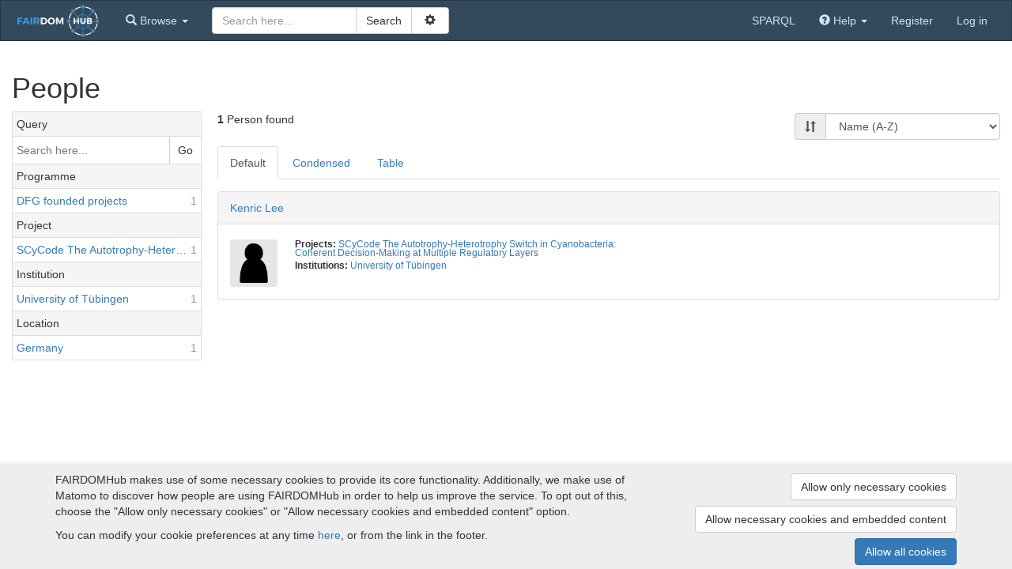

--- FILE ---
content_type: text/html; charset=utf-8
request_url: https://fairdomhub.org/data_files/7344/people
body_size: 5260
content:
<!doctype html>

<html lang="en">
<head>
  <meta http-equiv="content-type" content="text/html;charset=UTF-8"/>
  <meta name="viewport" content="width=device-width, initial-scale=1"/>
  <title>GlgC Figure Data - People</title>

  <link rel="icon" type="image/png" href="/assets/favicon-0d6605113f8df411cd11838608efba3ae97941dbcf9ff32797a570f74f9280f8.png" />
  <meta name="csrf-param" content="authenticity_token" />
<meta name="csrf-token" content="Fdb5RgYodcXySNG69n39OHmIRmvPGIjspL7E3Xj_VXMzGmpaPitzdQoCWPLhZbygJSEFGxrDStDo7W_dHgx_uA" />

  <script type="application/ld+json">{
  "@context": "https://schema.org",
  "@type": "Dataset",
  "dct:conformsTo": {
    "@id": "https://bioschemas.org/profiles/Dataset/1.0-RELEASE"
  },
  "@id": "https://fairdomhub.org/people",
  "description": "People in FAIRDOMHub.",
  "name": "People",
  "url": "https://fairdomhub.org/people",
  "keywords": [

  ],
  "license": "https://spdx.org/licenses/CC-BY-4.0",
  "creator": [
    {
      "@type": "Organization",
      "@id": "http://www.fair-dom.org",
      "name": "FAIRDOM",
      "url": "http://www.fair-dom.org"
    }
  ],
  "distribution": {
    "@type": "DataDownload",
    "contentSize": "3.63 MB",
    "contentUrl": "https://fairdomhub.org/people.jsonld?dump=true",
    "encodingFormat": "application/ld+json",
    "name": "people-bioschemas-dump.jsonld",
    "description": "A collection of public People in FAIRDOMHub, serialized as an array of JSON-LD objects conforming to Bioschemas profiles.",
    "dateModified": "2026-01-24T00:13:07+00:00"
  },
  "includedInDataCatalog": {
    "@id": "https://fairdomhub.org"
  }
}</script>

  <link rel="stylesheet" href="/assets/application-8746f2eaa298fc719962198ccea354066750c872a99cee91baced2456abda958.css" />
  <script src="/assets/application-74abfc7be9d0cf8b53204d722da7ab2af74fd32d079090ada68a066ca06cd617.js"></script>
</head>

<body id="body">

<nav class="navbar navbar-default" role="navigation" id="navbar">
  <div class="container-fluid">
    <div class="navbar-header">
      <button type="button" class="navbar-toggle collapsed" data-toggle="collapse" data-target="#navbar-inner">
        <span class="sr-only">Toggle navigation</span>
        <span class="icon-bar"></span>
        <span class="icon-bar"></span>
        <span class="icon-bar"></span>
      </button>
        <a class="logo_link" href="/">
            <img src="/assets/logos/FAIRDOMhub-full-dark-22bd383674f9b31f78391ffcdd22b61380fd860ac810e440d252d7ff7092b63d.svg" />
</a>    </div>

    <!-- Collect the nav links, forms, and other content for toggling -->
    <div class="collapse navbar-collapse" id="navbar-inner">

      <ul class="nav navbar-nav">
        <li class="dropdown" id="browse-menu">
  <a href="#" class="dropdown-toggle" data-toggle="dropdown" role="button" aria-expanded="false">
    <span class="glyphicon glyphicon-search" aria-hidden="true"></span>
    <span class="hidden-md">Browse</span>
    <span class="caret"></span>
  </a>
  <ul class="dropdown-menu" role="menu">
    <li role="presentation" class="dropdown-header visible-md">Browse</li>
    <li role="presentation" class="dropdown-header">Yellow pages</li><li><a href="/programmes">Programmes</a></li><li><a href="/projects">Projects</a></li><li><a href="/institutions">Institutions</a></li><li><a href="/people">People</a></li>

    <li role="presentation" class="dropdown-header">Experiments</li><li><a href="/investigations">Investigations</a></li><li><a href="/studies">Studies</a></li><li><a href="/assays">Assays</a></li>

    <li role="presentation" class="dropdown-header">Assets</li><li><a href="/data_files">Data files</a></li><li><a href="/models">Models</a></li><li><a href="/sops">SOPs</a></li><li><a href="/publications">Publications</a></li><li><a href="/documents">Documents</a></li><li><a href="/collections">Collections</a></li>
    <li role="presentation" class="dropdown-header">Activities</li><li><a href="/presentations">Presentations</a></li><li><a href="/events">Events</a></li>

    <li role="presentation" class="dropdown-header">Samples</li><li><a href="/samples">Samples</a></li><li><a href="/sample_types">Sample types</a></li><li><a href="/strains">Strains</a></li><li><a href="/organisms">Organisms</a></li>

    
  </ul>
</li>

        
      </ul>

      
    <form id="search-form" class="navbar-form navbar-left" action="/search" accept-charset="UTF-8" method="get">        <div id="search_box">

          <div class="input-group">
            <input type="text" name="q" id="q" class="form-control" placeholder="Search here..." />
            <div class="input-group-btn">
              <input type="submit" value="Search" class="btn btn-default" data-disable-with="Search" />              <button id="adv-search-btn" data-tooltip="Click for more search options" type="button" class="btn btn-default" data-toggle="button" aria-pressed="false">
                &nbsp;<span class="glyphicon glyphicon-cog" aria-hidden="true"></span>&nbsp;
              </button>
            </div>
          </div>

          <div id="advanced-search" style="display: none">
            <div class="form-group">
              <select name="search_type" id="search_type" class="form-control"><option value="">All</option>
<option value="assays">Assays</option>
<option value="collections">Collections</option>
<option value="data_files">Data files</option>
<option value="documents">Documents</option>
<option value="events">Events</option>
<option value="institutions">Institutions</option>
<option value="investigations">Investigations</option>
<option value="models">Models</option>
<option value="organisms">Organisms</option>
<option value="people">People</option>
<option value="presentations">Presentations</option>
<option value="programmes">Programmes</option>
<option value="projects">Projects</option>
<option value="publications">Publications</option>
<option value="samples">Samples</option>
<option value="sample_types">Sample types</option>
<option value="sops">SOP</option>
<option value="strains">Strains</option>
<option value="studies">Studies</option></select>
            </div>
                <div class="checkbox">
                  <label data-tooltip="Checking this box allows external resources to be includes in the search. External resources include:  BioModels Database, ELIXIR TeSS Events. This means the search will take longer, but will include results from other sites">
                    <input type="checkbox" name="include_external_search" id="include_external_search" value="1" class="checkbox" /> External
                  </label>
                </div>
          </div>
        </div>
</form>

      <ul class="nav navbar-nav navbar-right">
          <li><a href="/sparql">SPARQL</a></li>
        
        <li class="dropdown">
  <a href="#" class="dropdown-toggle" data-toggle="dropdown" role="button" aria-expanded="false">
    <span class="glyphicon glyphicon-question-sign" aria-hidden="true"></span>
    <span class="hidden-md">Help</span>
    <span class="caret"></span>
  </a>
  <ul class="dropdown-menu" role="menu">
    <li role="presentation" class="dropdown-header visible-md-block">Help</li>
    <li><a target="_blank" href="/help">Help documentation</a></li>
    <li><a href="/api">API documentation</a></li>
        <li><a target="_blank" href="https://fair-dom.org/issues">Report an issue</a></li>
  </ul>
</li>

            <li><a href="/signup">Register</a></li>
            <li><a href="/login?return_to=%2Fdata_files%2F7344%2Fpeople">Log in</a></li>
      </ul>

    </div><!-- /.navbar-collapse -->
  </div><!-- /.container-fluid -->
</nav>


<div id="content">
  <div class="container-fluid">


    

    
<div class="pull-right">

</div>

<h1>People</h1>




<div class="index-container">
      <div class="index-filters" id="sidebar">
    <h3 class="index-filters-heading">
      Filters
      <button href="#" class="btn pull-right close" id="sidebar-close">&times</button>
    </h3>
          <div class="filter-category collapsed" data-filter-category="query">
    <div class="filter-category-title">Query</div>
    <div class="filter-option-field-group">
      <input type="text" id="filter-search-field" value="" data-url="/data_files/7344/people?filter%5Bquery%5D=_query_" placeholder="Search here..." autocomplete="off" class="filter-option-field" />      <a id="filter-search-button" class="filter-option-field-button" href="#">Go</a>
    </div>

    <script>
        (function () {
            var field = $j('#filter-search-field');
            var button = $j('#filter-search-button');
            var doSearch = function () {
                if (field.val())
                  window.location = field.data('url').replace("_query_", field.val());
            };

            field.keypress(function (event) {
                if (event.key === 'Enter') {
                    doSearch();
                    return false;
                }
            });

            button.click(function () {
                doSearch();
                return false;
            });
        })();
    </script>
  </div>

          <div class="filter-category collapsed" data-filter-category="programme">
    <div class="filter-category-title">Programme</div>
      <a title="DFG founded projects" rel="nofollow" class="filter-option" href="/data_files/7344/people?filter%5Bprogramme%5D=154"><span class="filter-option-label">DFG founded projects</span><span class="filter-option-count">1</span></a>
  </div>

          <div class="filter-category collapsed" data-filter-category="project">
    <div class="filter-category-title">Project</div>
      <a title="SCyCode The Autotrophy-Heterotrophy Switch in Cyanobacteria: Coherent Decision-Making at Multiple Regulatory Layers" rel="nofollow" class="filter-option" href="/data_files/7344/people?filter%5Bproject%5D=143"><span class="filter-option-label">SCyCode The Autotrophy-Heterotrophy Switch in Cyanobacteria: Coherent Decision-Making at Multiple Regulatory Layers</span><span class="filter-option-count">1</span></a>
  </div>

          <div class="filter-category collapsed" data-filter-category="institution">
    <div class="filter-category-title">Institution</div>
      <a title="University of Tübingen" rel="nofollow" class="filter-option" href="/data_files/7344/people?filter%5Binstitution%5D=110"><span class="filter-option-label">University of Tübingen</span><span class="filter-option-count">1</span></a>
  </div>

          <div class="filter-category collapsed" data-filter-category="location">
    <div class="filter-category-title">Location</div>
      <a title="Germany" rel="nofollow" class="filter-option" href="/data_files/7344/people?filter%5Blocation%5D=DE"><span class="filter-option-label">Germany</span><span class="filter-option-count">1</span></a>
  </div>

        
        
  </div>

  <div class="index-content">
    <div class="row">
      <div class="col-sm-6">
        
<span id="resource-count-stats">
  <strong>1</strong>
    Person found
</span>

      </div>
      <div class="col-sm-6">
        
<div>
  <button class="btn btn-default" id="sidebar-toggle" type="button" autocomplete="off">
    <span class="glyphicon glyphicon-filter" aria-hidden="true"></span> Filters
  </button>
  <div class="pull-right" style="margin: 2px 0">
    <div class="input-group">
      <span class="input-group-addon"><i title="Sort by" class="glyphicon glyphicon-sort" aria-hidden="true"></i></span>
      <select name="index_sort_order" id="index_sort_order" data-url="/data_files/7344/people?order=_order_" autocomplete="off" class="form-control"><option selected="selected" value="name_asc">Name (A-Z)</option>
<option value="name_desc">Name (Z-A)</option>
<option value="created_at_asc">Creation date (Ascending)</option>
<option value="created_at_desc">Creation date (Descending)</option></select>
    </div>
  </div>
</div>

<script>
  $j('#index_sort_order').change(function () {
      window.location = $j(this).data('url').replace("_order_",  $j(this).val());
  });
</script>

      </div>
      <div class="col-sm-12">
        
      </div>
    </div>

    
    

<div class="hidden-xs">
    <nav class="pagination-container">
  
</nav>



</div>


<div class="list_items_container">
  <ul id="view_tabs" class="nav nav-tabs">
    <li role="presentation"  class="active" >
      <a href="#resource-default-view" view="default">Default</a>
    </li>
    <li role="presentation" >
      <a href="#resource-condensed-view" view="condensed">Condensed</a>
    </li>
    <li role="presentation"  >
      <a href="#resource-table-view" view="table">Table</a>
    </li>
  </ul>

    <div id="resource-default-view">
      

<div class="panel panel-default list_item">
  <div class="panel-heading rli-head">
    <div class="list_item_title"><a href="/people/2474">Kenric Lee</a> </div>
  </div>
  <div class="panel-body">
    <div class="row">
          <div class="col-md-1 col-sm-2 col-xs-3  text-center list_item_avatar">
            <a class="favouritable" data-favourite-url="/favourites/add?resource_id=2474&amp;resource_type=Person" data-tooltip="Kenric Lee" href="/people/2474"><img alt="" height="60" max-width="60" onclick="" src="/assets/avatar-d052ed950173e2e90ed9a211044a4bfd26fb06a9b667f64d867e03f1ddc786ca.png" /></a>
          </div>
      <div class="col-md-11 col-sm-10 col-xs-9 list_item_content">
        
    <div class="row">
      <div class="col-sm-6">
        <p class="list_item_attribute"><b>Projects:</b> <a href="/projects/143">SCyCode The Autotrophy-Heterotrophy Switch in Cyanobacteria: Coherent Decision-Making at Multiple Regulatory Layers</a></p>
        <p class="list_item_attribute"><b>Institutions:</b> <a href="/institutions/110">University of Tübingen</a></p>

        
      </div>

      <div class="col-sm-6 hidden-xs">
        
        
      </div>
    </div>

    <div class="hidden-xs">
      
    </div>

      </div>
    </div>
  </div>
</div>

    </div>
</div>

  <nav class="pagination-container">
  
</nav>




<script>
  /* Removing data-toggle="dropdown" from 'tableview-colselector a' we can prevent it from closing */
  $j('#tableview-colselector a').on('click', function (event) {
      $j(this).parent().toggleClass('open');
      return false;
  });

  $j('#view_tabs a').click(function () {
      const url = new URL(window.location.href);
      const search_params = url.searchParams;
      search_params.set('view', $j(this).attr('view'));
      url.search = search_params.toString();
      window.location = url;
  });
  $j('#tableview-colselector input[type="checkbox"]').click(function (event) {
    event.stopPropagation();
  });

  var colselector = document.getElementById('sortable-colselector')
  if (colselector)
  new Sortable(document.getElementById('sortable-colselector'), {
    animation: 150,
    handle: '.handle',
    ghostClass: 'blue-background-class'
  });

  $j('#tableview-colselector #table_view_update').click(function (event) {
    refreshWithOptions();
  });
  
  /**
    * Refresh the page with the options selected from the dropdown menu
  */
  function refreshWithOptions(){
    table_cols = []
    $j('#tableview-colselector input:checked').each(function() {
      table_cols.push(this.value);
    });
      const url = new URL(window.location.href);
      const search_params = url.searchParams;
      search_params.set('table_cols', table_cols);
      url.search = search_params.toString();
      window.location = url;
      return true;
  }
</script>


  </div>
</div>


  </div>
</div>

<div id="ft">
  <div class="container">
    <div id="seek-credit">
      <a href="https://seek4science.org/" target="_blank" class="powered-by">
        Powered by<br>
        <img width="64" height="64" src="/assets/fairdom-seek-logo-6be8618c4036c446fda08690eb9548440ff7c25af936875fc2972c9bf34c84e5.svg" />
      </a>
      <span class="subtle">(v.1.17.2)</span>
    </div>
      <div class="ft-info">
        <a target="_blank" href="http://www.fair-dom.org">About FAIRDOMHub</a> |
        <a href="/home/funding">Funding and Programmes</a> |
        <a target="_blank" href="https://docs.seek4science.org/credits">Credits</a>          | <a href="/home/terms">Terms &amp; Conditions</a>
          | <a href="/home/imprint">Imprint</a>
          | <a href="/cookies/consent">Cookie preferences</a>
      </div>
      <div class="ft-info">
        Copyright &copy; 2008 - 2025
        <a target="_blank" href="https://www.manchester.ac.uk/">The University of Manchester</a> and
        <a target="_blank" href="https://www.h-its.org/">HITS gGmbH</a>
      </div>
  </div>
</div>



  <div id="cookie-banner">
  <div class="container">
    <div class="row">
      <div class="col-lg-8 col-md-7">
        <p>
  FAIRDOMHub makes use of some necessary cookies to provide its core functionality.
    Additionally, we make use of Matomo to discover how people are using FAIRDOMHub in order to help us improve the service. To opt out of this, choose the &quot;Allow only necessary cookies&quot; or &quot;Allow necessary cookies and embedded content&quot; option.
</p>
<p>

</p>

        <p>
          You can modify your cookie preferences at any time <a href="/cookies/consent">here</a>,
          or from the link in the footer.
        </p>
      </div>

      <div class="col-lg-4 col-md-5 text-right">
        <a class="btn btn-default" rel="nofollow" data-method="post" href="/cookies/consent?allow=necessary">Allow only necessary cookies</a>
        <a class="btn btn-default" rel="nofollow" data-method="post" href="/cookies/consent?allow=necessary%2Cembedding">Allow necessary cookies and embedded content</a>
        <a class="btn btn-primary" rel="nofollow" data-method="post" href="/cookies/consent?allow=tracking%2Cembedding%2Cnecessary">Allow all cookies</a>
      </div>
    </div>
  </div>
</div>

</body>
</html>
